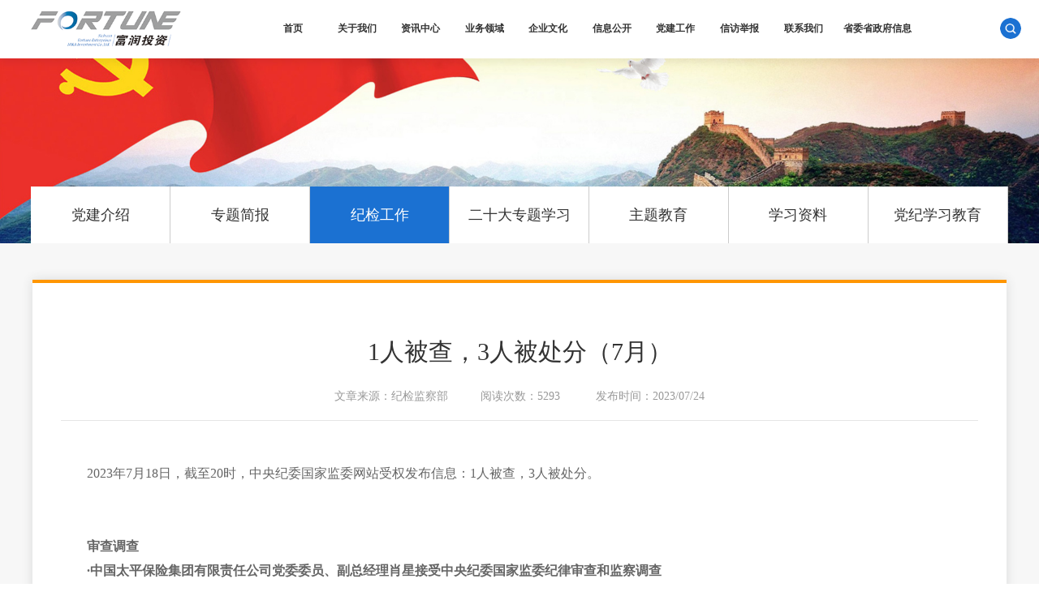

--- FILE ---
content_type: text/html; charset=utf-8
request_url: https://scfortune.com.cn/details.aspx?mid=157&sid=2341
body_size: 8927
content:

<!DOCTYPE html>

<html xmlns="http://www.w3.org/1999/xhtml">



<head>
    <meta name="keywords" content="富润,四川富润,富润投资,四川富润企业重组投资有限责任公司,fortune" />
    <meta name="description" content="四川富润企业重组投资有限责任公司（简称富润公司）成立于2005年6月，注册资本为1亿元人民币，是省国资委为促进四川省国有企业改革和国有资源优化配置而成立的专门从事资本运营的投资机构。" />
    <meta http-equiv="Content-Type" content="text/html; charset=utf-8" /><meta name="format-detection" content="telephone=no" /><meta name="viewport" content="width=device-width,initial-scale=1,maximum-scale=1,user-scalable=no" /><meta http-equiv="X-UA-Compatible" content="IE=edge,chrome=1" /><meta name="HandheldFriendly" content="true" /><link rel="stylesheet" type="text/css" href="/css/style.css?v=1" /><link rel="stylesheet" type="text/css" href="/css/responsive.css?v=1" /><link rel="stylesheet" type="text/css" href="/css/swiper.min.css" />
    <script type="text/javascript" src="/js/jquery.min.js"></script>
    <script type="text/javascript" src="/js/swiper.min.js"></script>
    <script type="text/javascript" src="/js/index.js"></script>
    <title>
	1人被查，3人被处分（7月） 纪检工作 富润投资
</title></head>
<body>
    


<!--head-->

<script type="text/javascript">
        var url = window.location.href;
        if (url.indexOf("https") < 0) {
       url = url.replace("http:", "https:");
        window.location.replace(url);
        }
</script>

<div class="frHead clearfix">
    <a href="/" class="frHead-logo fl">
        <img src="/images/logo.png"></a>
    <div class="frHead-nav">
        <ul class="frHead-navMenu clearfix">
            <li class="line1">
                <a href="/" class="far">首页</a>
            </li>
            <li class="line2">
                <a href="/about.aspx?mid=17" class="far">关于我们</a>
            </li>
            <li class="line3">
                <a href="/news.aspx?mid=24" class="far">资讯中心</a>
            </li>
            <li class="line4">
                <a href="/engineering.aspx?mid=162" class="far">业务领域</a>
            </li>
            <li class="line5">
                <a href="/Integrity.aspx?mid=19" class="far">企业文化</a>
            </li>
            <li class="line6">
                <a href="/public/disclosure.aspx?mid=227" class="far">信息公开</a>
            </li>
            <li class="line7">
                <a href="/news.aspx?mid=151" class="far">党建工作</a>
            </li>
            <li class="line8">
                <a href="/about.aspx?mid=193" class="far">信访举报</a>
            </li>
            <li class="line9">
                <a href="/women.aspx?mid=34" class="far">联系我们</a>
            </li>
<li class="line10" style="width: auto;">
                <a href="http://www.sc.gov.cn/10462/c109616/comlist_15.shtml" class="far">省委省政府信息</a>
            </li>
        </ul>
        <div class="frHead-navSub">
            <dd class="subnav subnav2"><span class="cbg"></span><a href="/about.aspx?mid=17">公司简介</a><a href="/about.aspx?mid=194">领导成员</a><a href="/honor.aspx?mid=225">公司荣誉</a><a href="/about.aspx?mid=22">组织架构</a><a href="/memorabilia.aspx?mid=226">大事记</a><a href="/subordinates.aspx?mid=158">成员单位</a></dd>
            <dd class="subnav subnav3"><span class="cbg"></span><a href="/news.aspx?mid=24">公司要闻</a><a href="/news.aspx?mid=18">时政热点</a><a href="/news.aspx?mid=149">行业聚焦</a><a href="/video.aspx?mid=146">视频中心</a><a href="/news.aspx?mid=165">下属企业动态</a></dd>
            <dd class="subnav subnav4"><span class="cbg"></span>
                
                        <a href="/engineerings.aspx?mid=162&sid=1451">投资银行</a>
                    
                        <a href="/engineerings.aspx?mid=162&sid=1616">投资管理</a>
                    
                        <a href="/engineerings.aspx?mid=162&sid=1617">资产管理</a>
                    
                        <a href="/engineerings.aspx?mid=162&sid=1618">其他业务</a>
                    
                

            </dd>
            <dd class="subnav subnav5"><span class="cbg"></span><a href="/about.aspx?mid=119">人才理念</a><a href="/Integrity.aspx?mid=19">工会活动</a><a href="/Integrity.aspx?mid=160">员工风采</a></dd>
            <dd class="subnav subnav6"><span class="cbg"></span><a href="/public/about.aspx?mid=227&sid=81">企业基本信息</a><a href="/public/product.aspx?mid=227&sid=84">企业重大事项</a><a href="/public/product.aspx?mid=227&sid=86">企业经营管理</a><a href="/public/product.aspx?mid=227&sid=95">重要人事变动</a><a href="/public/product.aspx?mid=227&sid=97">企业员工招聘</a><a href="/public/product.aspx?mid=227&sid=99">履行社会责任</a><a href="/public/product.aspx?mid=227&sid=101">公司公示公告</a></dd>
            <dd class="subnav subnav7"><span class="cbg"></span><a href="/news.aspx?mid=151">党建介绍</a><a href="/news.aspx?mid=155">专题简报</a><a href="/news.aspx?mid=157">纪检工作</a><a href="/news.aspx?mid=166">二十大专题学习</a><a href="/news.aspx?mid=231">主题教育</a><a href="/news.aspx?mid=156">学习资料</a><a href="/news.aspx?mid=233">党纪学习教育</a></dd>
            <dd class="subnav subnav8"><span class="cbg"></span><a href="/about.aspx?mid=193">信访举报</a><a href="/about.aspx?mid=232">合规举报</a></dd>
            <dd class="subnav subnav9"><span class="cbg"></span><a href="/women.aspx?mid=34">联系方式</a></dd>
        </div>
    </div>
    <div class="frHead-tools fr">
        <span class="srhbtn"></span>
        <div class="srhbox">
            <input class="inpt" type="text" placeholder="请输入关键词查询" name="gjc" id="search-keyword" />
            <a class="btn" href="javascript:;" onclick="sohuesw()"></a>
        </div>
    </div>
    
    <div class="Mobile-button">
      <div class="solid solid1">
      </div>
      <div class="solid solid2">
      </div>
      <div class="solid solid3">
      </div>
    </div>
    
</div>
<!--head End-->
<script type="text/javascript">
    function sohuesw() {
        var ts = $("#search-keyword").val();
        if (ts == "") {
            alert("请输入搜索关键词");
        } else {
            window.open("/search.aspx?s=" + ts);
        }
    }
</script>

<!--手机端菜单-->
<div class="overlay-close">
</div>
<div class="Mobile-menu">
  <ul>
   <li>
                <a href="/" class="far">首页</a>
            </li>
             <li>
                <a href="/about.aspx?mid=17" class="far">关于我们</a>
            </li>
            <li>
                <a href="/news.aspx?mid=24" class="far">资讯中心</a>
            </li>
            <li>
                <a href="/engineering.aspx?mid=162" class="far">业务领域</a>
            </li>
            <li>
                <a href="/Integrity.aspx?mid=19" class="far">企业文化</a>
            </li>
             <li>
                <a href="/public/disclosure.aspx?mid=227" class="far">信息公开</a>
            </li>
            <li>
                <a href="/news.aspx?mid=151" class="far">党建工作</a>
            </li>
           <li>
                <a href="/about.aspx?mid=193" class="far">信访举报</a>
            </li>
           <li>
                <a href="/women.aspx?mid=34" class="far">联系我们</a>
            </li>
  </ul>
</div>
<!--手机端菜单 End--> 



    
    
<!--banner-->
<div class="pbanner">
  <img src="/upload/2022-03-16/16162024539.jpg">
  <div class="pbanner-menu clearfix">
    <a href='/news.aspx?mid=151'>党建介绍</a><a href='/news.aspx?mid=155'>专题简报</a><a href='/news.aspx?mid=157' class='active'>纪检工作</a><a href='/news.aspx?mid=166'>二十大专题学习</a><a href='/news.aspx?mid=231'>主题教育</a><a href='/news.aspx?mid=156'>学习资料</a><a href='/news.aspx?mid=233'>党纪学习教育</a>
  </div>
</div>
<!--banner End--> 
    <!--main-->
    <div class="pmain pmain-gray">
        <div class="w">
            <div class="pnews-detaWarp">
                <div class="pnews-detaTop">
                    <h3 class="t">1人被查，3人被处分（7月）</h3>
                    <div class="c">
                        <span>文章来源：纪检监察部</span><span>阅读次数：5293</span> <span>发布时间：2023/07/24  </span>
                    </div>
                </div>
                <div class="pnews-detaInfo">
                    <section style="font-size: medium; white-space: normal;"><p style="margin-top: 0px; margin-bottom: 0px; padding: 0px; outline: 0px; max-width: 100%; clear: both; min-height: 1em; text-indent: 2em; box-sizing: border-box !important; overflow-wrap: break-word !important;">2023年7月18日，截至20时，中央纪委国家监委网站受权发布信息：1人被查，3人被处分<span style="margin: 0px; padding: 0px; outline: 0px; max-width: 100%; text-indent: 2em; box-sizing: border-box !important; overflow-wrap: break-word !important;">。</span></p></section><p style="font-size: medium; white-space: normal;"><br/></p><p style="font-size: medium; white-space: normal;"><br/></p><p><section style="font-size: medium; white-space: normal;"><section><section><section></section><section><section><section></section><section><section><section><section><section><p style="margin-top: 0px; margin-bottom: 0px; padding: 0px; outline: 0px; max-width: 100%; clear: both; min-height: 1em; text-indent: 2em; box-sizing: border-box !important; overflow-wrap: break-word !important;"><strong style="margin: 0px; padding: 0px; outline: 0px; max-width: 100%; box-sizing: border-box !important; overflow-wrap: break-word !important;">审查调查</strong></p></section></section></section></section></section></section><section><section><section><section><p style="margin-top: 0px; margin-bottom: 0px; padding: 0px; outline: 0px; max-width: 100%; clear: both; min-height: 1em; text-indent: 2em; box-sizing: border-box !important; overflow-wrap: break-word !important;"><strong style="margin: 0px; padding: 0px; outline: 0px; max-width: 100%; box-sizing: border-box !important; overflow-wrap: break-word !important;">·</strong><strong style="margin: 0px; padding: 0px; outline: 0px; max-width: 100%; box-sizing: border-box !important; overflow-wrap: break-word !important;">中国太平保险集团有限责任公司党委委员、副总经理肖星接受中央纪委国家监委纪律审查和监察调查</strong></p><p style="margin-top: 0px; margin-bottom: 0px; padding: 0px; outline: 0px; max-width: 100%; clear: both; min-height: 1em; text-indent: 2.1176em; box-sizing: border-box !important; overflow-wrap: break-word !important;"><span style="margin: 0px; padding: 0px; outline: 0px; max-width: 100%; font-size: 15px; box-sizing: border-box !important; overflow-wrap: break-word !important;">中国太平保险集团有限责任公司党委委员、副总经理肖星涉嫌严重违纪违法，目前正接受中央纪委国家监委纪律审查和监察调查。</span></p></section></section></section></section><section><section></section><section><section><section><section><section><p style="margin-top: 0px; margin-bottom: 0px; padding: 0px; outline: 0px; max-width: 100%; clear: both; min-height: 1em; text-indent: 2em; box-sizing: border-box !important; overflow-wrap: break-word !important;"><strong style="margin: 0px; padding: 0px; outline: 0px; max-width: 100%; box-sizing: border-box !important; overflow-wrap: break-word !important;"><br/></strong></p><p style="margin-top: 0px; margin-bottom: 0px; padding: 0px; outline: 0px; max-width: 100%; clear: both; min-height: 1em; text-indent: 2em; box-sizing: border-box !important; overflow-wrap: break-word !important;"><strong style="margin: 0px; padding: 0px; outline: 0px; max-width: 100%; box-sizing: border-box !important; overflow-wrap: break-word !important;">党纪政务处分</strong></p></section></section></section></section></section></section><section><section><section><section><p style="margin-top: 0px; margin-bottom: 0px; padding: 0px; outline: 0px; max-width: 100%; clear: both; min-height: 1em; text-indent: 2em; box-sizing: border-box !important; overflow-wrap: break-word !important;"><strong style="margin: 0px; padding: 0px; outline: 0px; max-width: 100%; box-sizing: border-box !important; overflow-wrap: break-word !important;">·华阳新材料科技集团有限公司原专职外部董事刘建高被开除党籍和公职</strong></p><p style="margin-top: 0px; margin-bottom: 0px; padding: 0px; outline: 0px; max-width: 100%; clear: both; min-height: 1em; text-indent: 2.1176em; box-sizing: border-box !important; overflow-wrap: break-word !important;"><span style="margin: 0px; padding: 0px; outline: 0px; max-width: 100%; font-size: 15px; box-sizing: border-box !important; overflow-wrap: break-word !important;">据山西省纪委监委消息：日前，经山西省委批准，山西省纪委监委对华阳新材料科技集团有限公司原专职外部董事刘建高严重违纪违法问题进行了立案审查调查。</span></p><p style="margin-top: 0px; margin-bottom: 0px; padding: 0px; outline: 0px; max-width: 100%; clear: both; min-height: 1em; box-sizing: border-box !important; overflow-wrap: break-word !important;"><span style="margin: 0px; padding: 0px; outline: 0px; max-width: 100%; font-size: 15px; box-sizing: border-box !important; overflow-wrap: break-word !important;">　　经查，刘建高理想信念丧失，纪法底线失守，无视中央八项规定精神，收受礼品，接受可能影响公正执行公务的旅游安排，接受管理服务对象提供的司机和车辆服务；违反组织原则，不按规定报告个人有关事项，违规为他人在职务调整晋升等方面谋取利益；为亲友的经营活动谋取利益，收受礼品礼金，由他人支付应由本人支付的费用；罔顾职责使命，对违规开展虚假贸易业务，造成国有资产重大损失的行为负有主要领导责任；靠企吃企，大搞权钱交易，利用职务便利，为他人在工程承揽、职务晋升等方面谋利，并非法收受巨额财物。</span></p><p style="margin-top: 0px; margin-bottom: 0px; padding: 0px; outline: 0px; max-width: 100%; clear: both; min-height: 1em; box-sizing: border-box !important; overflow-wrap: break-word !important;"><span style="margin: 0px; padding: 0px; outline: 0px; max-width: 100%; font-size: 15px; box-sizing: border-box !important; overflow-wrap: break-word !important;">　　刘建高严重违反党的组织纪律、廉洁纪律、工作纪律、生活纪律，构成严重职务违法并涉嫌受贿犯罪，且在党的十八大后不收敛、不收手，性质严重，影响恶劣，应予严肃处理。依据《中国共产党纪律处分条例》《中华人民共和国监察法》《中华人民共和国公职人员政务处分法》等有关规定，经山西省纪委常委会会议研究并报山西省委批准，决定给予刘建高开除党籍处分；由山西省监委给予其开除公职处分；收缴其违纪违法所得，将其涉嫌犯罪问题移送检察机关依法审查起诉，所涉财物一并移送。</span></p><p style="margin-top: 0px; margin-bottom: 0px; padding: 0px; outline: 0px; max-width: 100%; clear: both; min-height: 1em; box-sizing: border-box !important; overflow-wrap: break-word !important;"><strong style="margin: 0px; padding: 0px; outline: 0px; max-width: 100%; box-sizing: border-box !important; overflow-wrap: break-word !important;"><br/></strong></p><p style="margin-top: 0px; margin-bottom: 0px; padding: 0px; outline: 0px; max-width: 100%; clear: both; min-height: 1em; text-indent: 2em; box-sizing: border-box !important; overflow-wrap: break-word !important;"><strong style="margin: 0px; padding: 0px; outline: 0px; max-width: 100%; box-sizing: border-box !important; overflow-wrap: break-word !important;">·中国农业银行远程银行中心原副巡视员张学禄被开除党籍</strong></p><p style="margin-top: 0px; margin-bottom: 0px; padding: 0px; outline: 0px; max-width: 100%; clear: both; min-height: 1em; text-indent: 2.1176em; box-sizing: border-box !important; overflow-wrap: break-word !important;"><span style="margin: 0px; padding: 0px; outline: 0px; max-width: 100%; font-size: 15px; box-sizing: border-box !important; overflow-wrap: break-word !important;">据中央纪委国家监委驻中国农业银行纪检监察组、天津市河西区纪委监委消息：日前，中央纪委国家监委驻中国农业银行纪检监察组、天津市河西区纪委监委对中国农业银行远程银行中心原副巡视员张学禄严重违纪违法问题进行了纪律审查和监察调查。</span></p><p style="margin-top: 0px; margin-bottom: 0px; padding: 0px; outline: 0px; max-width: 100%; clear: both; min-height: 1em; box-sizing: border-box !important; overflow-wrap: break-word !important;"><span style="margin: 0px; padding: 0px; outline: 0px; max-width: 100%; font-size: 15px; box-sizing: border-box !important; overflow-wrap: break-word !important;">　　 经查，张学禄身为党员领导干部，丧失理想信念、背弃初心使命，目无党纪国法，对党不忠诚、不老实，处心积虑对抗组织审查；违反中央八项规定精神，长期收受可能影响公正执行公务的礼品、礼金、消费卡，借用管理和服务对象钱款、车辆，接受可能影响公正执行公务的旅游安排，违规无偿使用劳务，将本应由个人支付的费用交由他人支付，公车私用、私车公养；在职工录用、岗位调整中违规为他人谋取利益；违规为特定关系人在采购方面谋取利益；弄虚作假，欺上瞒下，损害群众利益；干预和插手市场经济活动，不履行或者不正确履行职责，造成较大损失；严重违反社会公德、家庭美德。利用职务上的便利，虚报冒领、侵吞公款；与供应商深度勾连，吃里扒外，为他人在集中采购、职工录用等方面提供帮助，非法收受巨额财物。</span></p><p style="margin-top: 0px; margin-bottom: 0px; padding: 0px; outline: 0px; max-width: 100%; clear: both; min-height: 1em; box-sizing: border-box !important; overflow-wrap: break-word !important;"><span style="margin: 0px; padding: 0px; outline: 0px; max-width: 100%; font-size: 15px; box-sizing: border-box !important; overflow-wrap: break-word !important;">　　 张学禄严重违反党的政治纪律、中央八项规定精神、组织纪律、廉洁纪律、群众纪律、工作纪律、生活纪律，构成职务违法并涉嫌贪污、受贿犯罪，且在党的十八大后不收敛不收手，在党的十九大后仍不思改不知止，性质严重、影响恶劣，应予严肃处理。依据《中国共产党纪律处分条例》《中华人民共和国监察法》《中华人民共和国公职人员政务处分法》等有关规定，经中国农业银行党委研究，决定给予张学禄开除党籍处分，按规定和程序取消其退休待遇，收缴其违纪所得；经天津市河西区监委研究，决定将其涉嫌犯罪问题移送检察机关依法审查起诉，所涉财物一并移送。</span></p><p style="margin-top: 0px; margin-bottom: 0px; padding: 0px; outline: 0px; max-width: 100%; clear: both; min-height: 1em; box-sizing: border-box !important; overflow-wrap: break-word !important;"><br/></p><p style="margin-top: 0px; margin-bottom: 0px; padding: 0px; outline: 0px; max-width: 100%; clear: both; min-height: 1em; text-indent: 2em; box-sizing: border-box !important; overflow-wrap: break-word !important;"><strong style="margin: 0px; padding: 0px; outline: 0px; max-width: 100%; box-sizing: border-box !important; overflow-wrap: break-word !important;">·山西省晋城市政协原党组成员、副主席崔守安被开除党籍</strong></p><p style="margin-top: 0px; margin-bottom: 0px; padding: 0px; outline: 0px; max-width: 100%; clear: both; min-height: 1em; text-indent: 2.1176em; box-sizing: border-box !important; overflow-wrap: break-word !important;"><span style="margin: 0px; padding: 0px; outline: 0px; max-width: 100%; font-size: 15px; box-sizing: border-box !important; overflow-wrap: break-word !important;">据山西省纪委监委消息：日前，经山西省委批准，山西省纪委监委对晋城市政协原党组成员、副主席崔守安严重违纪违法问题进行了立案审查调查。</span></p><p style="margin-top: 0px; margin-bottom: 0px; padding: 0px; outline: 0px; max-width: 100%; clear: both; min-height: 1em; box-sizing: border-box !important; overflow-wrap: break-word !important;"><span style="margin: 0px; padding: 0px; outline: 0px; max-width: 100%; font-size: 15px; box-sizing: border-box !important; overflow-wrap: break-word !important;">　　经查，崔守安丧失理想信念，背弃初心使命，长期搞迷信活动；无视中央八项规定精神，收受礼金，违规超期使用原单位公务用车；违反组织原则，违规为他人在职务调整晋升等方面谋取利益；对半坡古村落文物损毁负有重要领导责任；利用职务便利为他人在工程承揽、职务晋升等方面谋利，并非法收受巨额财物。</span></p><p style="margin-top: 0px; margin-bottom: 0px; padding: 0px; outline: 0px; max-width: 100%; clear: both; min-height: 1em; box-sizing: border-box !important; overflow-wrap: break-word !important;"><span style="margin: 0px; padding: 0px; outline: 0px; max-width: 100%; font-size: 15px; box-sizing: border-box !important; overflow-wrap: break-word !important;">　　崔守安严重违反党的政治纪律、组织纪律、廉洁纪律和工作纪律，构成严重职务违法并涉嫌受贿犯罪，性质严重，影响恶劣，应予严肃处理。依据《中国共产党纪律处分条例》《中华人民共和国监察法》《中华人民共和国公职人员政务处分法》等有关规定，经山西省纪委常委会会议研究并报山西省委批准，决定给予崔守安开除党籍处分；按规定取消其享受的待遇；收缴其违纪违法所得；将其涉嫌犯罪问题移送检察机关依法审查起诉，所涉财物一并移送。</span></p></section></section></section></section></section></section></section></section></p><p style="font-size: medium; white-space: normal;"><br/></p><p style="font-size: medium; white-space: normal;"><br/></p><p style="font-size: medium; white-space: normal; text-indent: 2em;">来源：中央纪委国家监委网站</p><p style="font-size: medium; white-space: normal;"><br style="font-size: 16px;"/></p><p><br/></p>
                </div>
                <div class="pnews-detaPage">
                    <a href='?mid=157&sid=2322'><span>上一篇:</span>中央纪委国家监委公开通报十起加重基层负担的形式主义、官僚主义典型问题</a> <a href='?mid=157&sid=2342'><span>下一篇:</span>四川富润“天府好家规”推选</a>

                    <a href="news.aspx?mid=157" class="return">返回列表</a>

                </div>
            </div>
        </div>
    </div>
    <!--main End-->

    
<!--footer-->
<div class="frFooter">
    <div class="frFooter-links">
        <div class="w clearfix">
            <span class="l-title fl">友情链接：</span>
            <div class="l-filed fr">
                <select onchange="window.location=this.value;">
<option value="">政府机构</option>
                    
                            <option value="http://www.sc.gov.cn/">四川省人民政府</option>
                        
                            <option value="http://www.chengdu.gov.cn/">成都市人民政府</option>
                        
                </select>
                <select onchange="window.location=this.value;">
<option value="">上级机关单位</option>
                    
                            <option value="http://www.sasac.gov.cn/">国务院国有资产监督管理委员会</option>
                        
                            <option value="http://gzw.sc.gov.cn/">四川省政府国有资产监督管理委员会</option>
                        
                </select>
                <select onchange="window.location=this.value;">
<option value="">下属公司</option>
                    
                            <option value="http://www.scfgcl.com/">四川省玻纤集团有限公司</option>
                        
                </select>
                <select onchange="window.location=this.value;">
<option value="">业务系统</option>
                    
                </select>
            </div>
        </div>
    </div>
    <div class="frFooter-middle">
        <div class="w clearfix">
            <div class="m-menu fl">
                <dl>
                    <dt>关于我们</dt>
                    <dd><a href="/about.aspx?mid=17">公司简介</a><a href="/about.aspx?mid=194">领导成员</a><a href="/honor.aspx?mid=225">公司荣誉</a><a href="/about.aspx?mid=22">组织架构</a><a href="/memorabilia.aspx?mid=226">大事记</a><a href="/subordinates.aspx?mid=158">成员单位</a></dd>
                </dl>
                <dl>
                    <dt>资讯中心</dt>
                    <dd><a href="/news.aspx?mid=24">公司要闻</a><a href="/news.aspx?mid=18">时政热点</a><a href="/news.aspx?mid=149">行业聚焦</a><a href="/video.aspx?mid=146">视频中心</a><a href="/news.aspx?mid=165">下属企业动态</a></dd>
                </dl>
                <dl>
                    <dt>业务领域</dt>
                    <dd>                
                        <a href="/engineerings.aspx?mid=162&sid=1451">投资银行</a>
                    
                        <a href="/engineerings.aspx?mid=162&sid=1616">投资管理</a>
                    
                        <a href="/engineerings.aspx?mid=162&sid=1617">资产管理</a>
                    
                        <a href="/engineerings.aspx?mid=162&sid=1618">其他业务</a>
                    </dd>
                </dl>
                <dl>
                    <dt>企业文化</dt>
                    <dd><a href="/about.aspx?mid=119">人才理念</a><a href="/Integrity.aspx?mid=19">工会活动</a><a href="/Integrity.aspx?mid=160">员工风采</a></dd>
                </dl>
                <dl>
                    <dt>党建工作</dt>
                    <dd><a href="/news.aspx?mid=151">党建介绍</a><a href="/news.aspx?mid=155">专题简报</a><a href="/news.aspx?mid=157">纪检工作</a><a href="/news.aspx?mid=166">二十大专题学习</a><a href="/news.aspx?mid=231">主题教育</a><a href="/news.aspx?mid=156">学习资料</a><a href="/news.aspx?mid=233">党纪学习教育</a></dd>
                </dl>
                <dl>
                    <dt>联系我们</dt>
                    <dd><a href="/women.aspx?mid=34">联系方式</a></dd>
                </dl>
            </div>
            <div class="m-code fr">
                <h3 class="mt">关注我们</h3>
                <img src="/upload/2022-03-03/321333497.jpg">
                <p>扫一扫  关注我们</p>
            </div>
        </div>
    </div>
    <div class="frFooter-copy">
        <div class="w">
            © 2021富润投资 [<a href="https://beian.miit.gov.cn" target="_Blank" title="">蜀ICP备17036914号</a>] 技术支持：<a target="_Blank" href="https://mingtengnet.com/">明腾网络</a> <script type="text/javascript">document.write(unescape("%3Cspan id='cnzz_stat_icon_1272096699'%3E%3C/span%3E%3Cscript src='https://s22.cnzz.com/stat.php%3Fid%3D1272096699%26show%3Dpic1' type='text/javascript'%3E%3C/script%3E"));</script>
        </div>
    </div>
</div>
<!--footer End-->


              

</body>
</html>


--- FILE ---
content_type: text/css
request_url: https://scfortune.com.cn/css/responsive.css?v=1
body_size: 2285
content:

@media screen and (max-width:1830px){


}


@media screen and (max-width:1700px){

}


@media screen and (max-width:1550px){
}



@media screen and (max-width:1440px){




}


@media screen and (max-width:1400px){



}


@media screen and (max-width:834px){

.frHead{ padding:10px 3%; height:auto;  box-shadow:0 3px 5px rgba(4,21,44,.06);}

.frHead-logo{ width:130px; margin-top:auto;}
.frHead-nav{ display:none;}
.frHead-tools{ display:none;}
.Mobile-button{ display:flex;}

.frIndex-page{ height:auto; padding-top:52px;}
.index-swiper-pagination{ display:none;}


.frBanner{ height:200px;}
.frBanner .mouse{ display:none;}


.frNotice{ position:relative;}
.frNotice-name{ width:100px; padding-left:10px; line-height:36px; font-size:15px;}
.frNotice-name i{ width:12px; height:36px; top:0; margin-right:5px;}
.frNotice-list{ width:calc(100% - 100px); height:36px; padding:0 10px;}
.frNotice-list li{ font-size:14px; line-height:40px; margin-right:15px;}


.frAbout-sider{ width:100%; padding:15px 10px 15px 15px; text-align:left;}
.frAbout-sider .name{ float:left;}
.frAbout-sider .name img{ width:40px;}
.frAbout-sider .title{ font-size:18px; padding-left:60px; padding-bottom:0; border:0; margin-top:10px;}
.frAbout-sider .title:before{ display:none;}
.frAbout-sider .tips{ padding-left:60px; font-size:16px; margin-top:5px;}
.frAbout-sider .view{ display:none;}
.frAbout-sider .mouse{ display:none;}

.frAbout-inner{ width:100%; padding:20px 3%;}
.frAbout-inner .in-img{ display:none;}
.frAbout-inner .in-ent{ font-size:18px;}
.frAbout-inner .in-cnt{ font-size:15px; margin-top:8px;}
.frAbout-inner .in-cnt:before{ left:70px; width:15px;}
.frAbout-inner .in-slo{ font-size:15px; margin-top:10px;}
.frAbout-inner .in-txt{ font-size:14px; line-height:22px; max-height:66px; height:auto; margin-top:12px;}
.frAbout-inner .in-more{ margin-top:15px; font-size:14px; text-indent:10px;}
.frAbout-inner .in-menu{ margin-top:15px;}
.frAbout-inner .in-menu a{ line-height:20px; padding:8px 5px; text-align:center; font-size:14px;}
.frAbout-inner .in-menu a .icon{ width:20px; margin-right:5px;}
.frAbout-figure{ width:100%; height:120px;}


.frNews-right{ width:100%; padding:20px 3%;}
.frNews-head{ border:0;}
.frNews-head .tab{ width:100%; display:flex; align-items:center; justify-content: space-between;}
.frNews-head .tab a{ background:#fff; float:none; width:32%; float:none; font-size:14px; margin-right:0; line-height:26px; padding:5px 0; text-align:center;}
.frNews-head .tab a.active{ background:#0097f4; color:#fff;}
.frNews-head .tab a.active:before{ display:none;}
.frNews-head .more{ display:none;}

.frNews-list{ margin-top:15px; padding-bottom:20px;}
.frNews-list li .thumb{ display:none;}
.frNews-list li .word{ position:relative; top:auto; padding:15px;}
.frNews-list li .word .d{ font-size:13px;}
.frNews-list li .word .t{ font-size:15px; font-weight:bold; height:auto; line-height:24px; margin-top:10px; margin-bottom:0; }
.frNews-list li .word .c{ font-size:14px; line-height:22px; height:66px; margin-top:10px;}
.frNews-list li .word .v{ position:relative; font-size:13px; margin-top:15px; width:auto; padding:0 10px; line-height:24px; left:auto; bottom:auto; display:inline-block;}
.frNews-list .swiper-pagination-bullet{ width:6px; height:6px; margin:0 3px !important;}


.frBusiness-column{ width:100%;}
.frBusiness-column li{ width:50%; padding:20px 0; border-bottom:1px solid rgba(255,255,255,.3);}
.frBusiness-column li .i-icon{ width:30px;}
.frBusiness-column li .i-title{ font-size:15px; margin-top:10px;}
.frBusiness-column li .i-text{ font-size:14px; margin-top:5px;}


.frParty-right{ width:100%; padding:0 3% 20px 3%;}
.frParty-column{ width:100%; padding:0; margin-top:20px;}
.frParty-column .c-pic{ height:150px;}
.frParty-column .c-title{ font-size:17px; padding:15px 0 8px 0; margin-top:0;}
.frParty-column .c-list li{ font-size:14px; margin-top:10px;}
.frParty-column .c-view{ min-width:80px; margin-top:15px; font-size:13px; padding-bottom:5px; text-indent:10px;}


.frbidd-float{ right:0;}
.frbidd-float .arrow{ background-size:100%; width:20px; height:20px;}

.frbidd-float .links img{ width:110px;}

.frFooter .w{ width:94%;}
.frFooter-links{ padding:15px 0;}
.frFooter-links .l-title{ width:100%; font-size:15px; line-height:20px;}
.frFooter-links .l-filed{ width:100%;}
.frFooter-links .l-filed select{ width:100%; margin-top:2%; font-size:14px; height:32px; padding-left:10px; margin-left:0;}
.frFooter-middle{ display:none;}
.frFooter-copy{ font-size:13px; line-height:22px; padding:10px 0;}


.pbanner{ margin-top:52px;}
.pbanner-menu{ width:100%; position:relative; left:0; flex-wrap:wrap;}
.pbanner-menu a{ width:50%; font-size:16px; line-height:40px; flex:inherit; border-color:#e3e3e3; border-bottom:1px #e3e3e3 solid;}
.pbanner-menu a:nth-child(2n+2){ border-right:0;}



.w{ width:94%;}
.pmain{ padding:20px 0;}
.pabout-title{ font-size:18px; padding-bottom:15px;}
.pabout-text{ font-size:15px; line-height:28px;}

.pabout-unit{ padding:0 10px;}
.pabout-unit li{ font-size:15px; padding:12px 0;}
.pabout-unit li span{ font-size:14px;}
.pabout-unit li label{ margin-right:15px;}
.pabout-unit li label:before{ right:-8px;}

.pabout-catalogue{ padding:20px 0; border-width:2px;}
.pabout-catalogue:before{ background-size:cover; width:16px; height:16px; left:-8px;}
.pabout-catalogue dl{ margin-top:20px;}
.pabout-catalogue dl dt{ min-width:80px; padding-left:15px; font-size:16px;}
.pabout-catalogue dl dt:before{ height:2px;}
.pabout-catalogue dl dd{ font-size:14px; line-height:22px;}


.pabout-honor-item{ margin-top:20px;}
.pabout-honor-item .hon-year{ font-size:16px;}
.pabout-honor-item .hon-list li{ width:calc(50% - 13px); margin:13px 0 0 13px;}
.pabout-honor-item .hon-list li .pic{ height:106px;}
.pabout-honor-item .hon-list li .tit{ line-height:22px; height:44px; margin-top:10px;}


.ppage{ padding-top:20px;}
.ppage a{ font-size:14px; line-height:28px; margin:3px; padding:0 10px;}
.ppage .nowpage{ font-size:14px; line-height:28px; margin:3px; padding:0 10px;}


.pcontact-inner{ padding-bottom:0;}
.pcontact-inner .in-title{ font-size:17px; padding:15px 10px;}
.pcontact-inner .in-text dl{ width:100%; padding:10px;}
.pcontact-inner .in-text dl:nth-child(1) { background:#f6f6f6; }
.pcontact-inner .in-text dl:nth-child(2) { background:none; }
.pcontact-inner .in-text dl:nth-child(3) { background:#f6f6f6; }
.pcontact-inner .in-text dl dt{ width:25px;}
.pcontact-inner .in-text dl dd{ line-height:22px;}
.pcontact-inner .in-text dl dd > h4{ font-size:15px;}
.pcontact-map{ margin-top:15px;}


.punion-activity{ margin-left:0; margin-top:0;}
.punion-activity li{ width:100%; margin:15px 0 0 0;}
.punion-activity li:first-child{ margin:0;}
.punion-activity li .pic{ height:auto;}
.punion-activity li .tit{ font-size:15px; margin-top:8px;}


.pvideo-list{ margin-left:0; margin-top:-15px;}
.pvideo-list li{ width:49%; margin:15px 0 0 0;}
.pvideo-list li:nth-child(2n+2){ float:right;}
.pvideo-list li .pic{ height:100px;}
.pvideo-list li .tit{ background-size:15px auto; padding-left:20px; font-size:15px; margin-top:10px;}


.psearch-title{ font-size:17px; padding-bottom:10px;}
.psearch-list{ padding:0 10px;}
.psearch-list li{ padding:12px 0;}
.psearch-list li .t{ font-size:15px; line-height:24px; font-weight:bold;}
.psearch-list li .c{ font-size:14px; line-height:22px; display:none;}


.public-menu a{ font-size:15px; line-height:45px; padding-left:10px; overflow:hidden; text-overflow:ellipsis; white-space:nowrap; }
.public-menu a:before{ background:#ccc; width:4px; height:4px; left:0;}

.ppublic-business li{ margin-top:15px; padding:10px;}
.ppublic-business li .date{ background-size:100%; width:64px; height:57px; padding-top:13px; font-size:13px;}
.ppublic-business li .date .d{ font-size:16px; margin-top:3px;}
.ppublic-business li .word{ width:calc(100% - 64px); padding-left:15px;}
.ppublic-business li .word .t{ font-size:15px; line-height:25px; margin-top:3px; font-weight:bold;  white-space:normal; display:-webkit-box; -webkit-line-clamp:2; line-clamp:2; -webkit-box-orient:vertical;}
.ppublic-business li .word .c{ display:none;}
.ppublic-business li .word .m{ font-size:14px; display:none;}


.pnews-detaWarp{ padding:15px; border-width:4px;}
.pnews-detaWarp:before{ width:80px; height:4px; top:-4px;}
.pnews-detaTop{ padding-bottom:10px;}
.pnews-detaTop .t{ font-size:18px; font-weight:bold; margin-bottom:15px; line-height:28px;}
.pnews-detaTop .c span{ padding:0 5px;}
.pnews-detaInfo{ font-size:15px; line-height:28px; padding:20px 0;}
.pnews-detaInfo img{ width:auto !important; height:auto !important;}
.pnews-detaPage a{ font-size:14px; padding:10px 0; line-height:24px;}
.pnews-detaPage a span{ padding-right:10px;}


.pbidding-title{ font-size:17px; padding-left:10px;}
.pbidding-title:before{ width:3px; height:18px; top:3px;}
.pbidding-filed{ padding-top:0;}
.pbidding-filed ul{ width:100%;}
.pbidding-filed li{ margin-top:15px;}
.pbidding-filed li label{ width:100%; line-height:20px; padding-bottom:5px;} 
.pbidding-filed li .inpt{ width:calc(100% - 30px);}
.pbidding-filed li .area{ width:calc(100% - 30px); height:90px;}
.pbidding-filed li .yzm-inpt{ width:120px;}

.pbidding-button{ margin-top:20px;}
.pbidding-button .sbtn{ width:100px; height:32px; line-height:32px; font-size:15px;}

.pbusiness-list li{ margin:20px 0 0 0;}
.pbusiness-list li .word{ background-size:100% auto; width:80%; padding:0 15px;}
.pbusiness-list li .word .t{ font-size:16px; font-weight:bold;}
.pbusiness-list li .word .v{ display:none;}
.pbusiness-list li:nth-child(2n+2) .word{ background-size:100% auto;}



}



@media screen and (max-width:640px){


}



